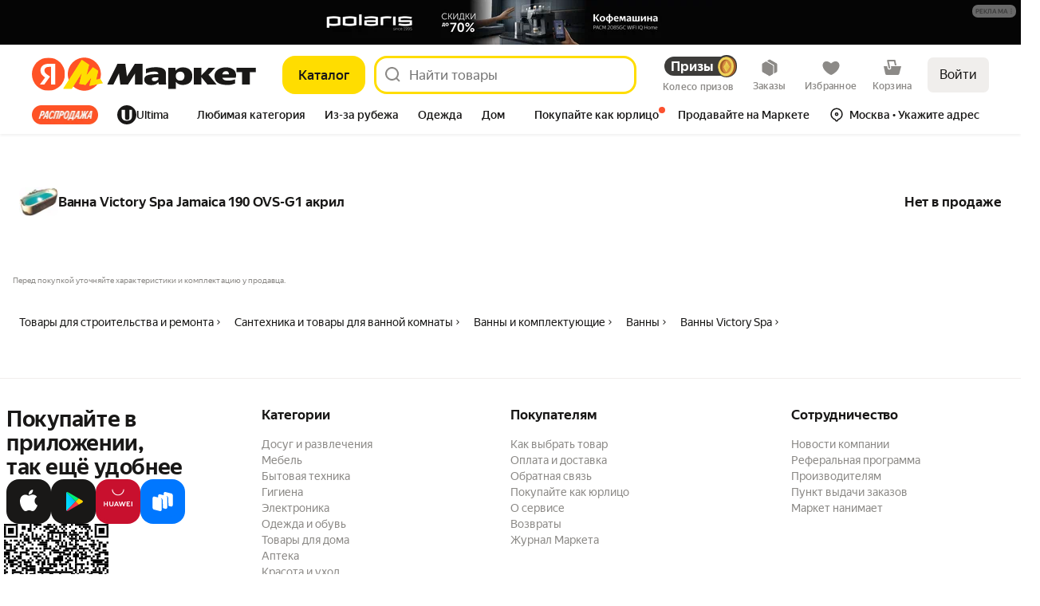

--- FILE ---
content_type: application/javascript; charset=utf-8
request_url: https://yastatic.net/s3/market-b2c-static-production/white-desktop/browser-light/browser-light.browser.address_DeliveryPointPopup~i18n_marketfront_LanguagePickerDrawer~loyalty_marketfront_GamesHubVideoSc~0b38947d.21db1a7.js
body_size: 1319
content:
(window.webpackJsonp=window.webpackJsonp||[]).push([[78],{10051:(function(t,e,n){"use strict";n.d(e,"a",(function(){return J}));var a=n(1527),i=n.n(a),r=n(1724),c=n.n(r),o=n(1540),u=n.n(o),d=n(2323),s=n(2327),b=n(2331),f=n(2333),m=n(2335),l=n(2337),v=n(2339),p=n(2341),j=n(2343),O=n(2329);n(2345);var y=Object(d.withBemMod)(Object(O.a)(),{type:"secondaryInverted"});n(2346);var x=Object(d.withBemMod)(Object(O.a)(),{type:"ghost"}),h=n(2347),g=n(2349),w=n(2351),B=n(2353),M=n(2355),z=n(2357),E=n(2359);n(2361);var C=Object(d.withBemMod)(Object(O.a)(),{ignorePaddings:!0}),U=n(2362),k=n(2364),N=n(2366),P=n(2378),I=Object(d.compose)(Object(d.composeU)(E.a),Object(d.composeU)(C),Object(d.composeU)(U.a),Object(d.composeU)(b.a,f.a),Object(d.composeU)(h.a,g.a,w.a,B.a,M.a,z.a),Object(d.composeU)(m.a,l.a,v.a,p.a,y,j.a,x),Object(d.composeU)(N.a,P.a,k.a))(s.a),S=["type","brand","size"],J=(function(t){var e=t.type,n=t.brand,a=t.size,r=c()(t,S);return u.a.createElement(I,i()({type:void 0===e?"primary":e,brand:void 0===n?"market":n,size:void 0===a?"m":a},r))})}),2327:(function(t,e,n){"use strict";n.d(e,"a",(function(){return d}));var a=n(1527),i=n.n(a),r=n(1540),c=n.n(r),o=n(2328),u=n(2329);n(2330);var d=(function(t){var e=t.id,n=t.loading,a=t.children,r=t.href,d=t.tag,s=void 0===d?r?"a":"button":d,b=t.className,f=t.forwardedRef,m=Object(o.a)(i()({},t,{tag:s})).buttonProps;return c.a.createElement(s,i()({},m,{id:e,className:Object(u.a)({loading:n},[b]),disabled:m.disabled||n,ref:f}),a)})}),2329:(function(t,e,n){"use strict";n.d(e,"a",(function(){return i})),n.d(e,"b",(function(){return r}));var a=n(2261),i=Object(a.a)("button");Object(a.a)("button","caption");var r=Object(a.a)("button","icon")}),2330:(function(t,e,n){}),2331:(function(t,e,n){"use strict";n.d(e,"a",(function(){return r}));var a=n(2323),i=n(2329);n(2332);var r=Object(a.withBemMod)(Object(i.a)(),{brand:"market"})}),2332:(function(t,e,n){}),2333:(function(t,e,n){"use strict";n.d(e,"a",(function(){return r}));var a=n(2323),i=n(2329);n(2334);var r=Object(a.withBemMod)(Object(i.a)(),{brand:"ultima"})}),2334:(function(t,e,n){}),2335:(function(t,e,n){"use strict";n.d(e,"a",(function(){return r}));var a=n(2323),i=n(2329);n(2336);var r=Object(a.withBemMod)(Object(i.a)(),{type:"primary"})}),2336:(function(t,e,n){}),2337:(function(t,e,n){"use strict";n.d(e,"a",(function(){return r}));var a=n(2323),i=n(2329);n(2338);var r=Object(a.withBemMod)(Object(i.a)(),{type:"secondary"})}),2338:(function(t,e,n){}),2339:(function(t,e,n){"use strict";n.d(e,"a",(function(){return r}));var a=n(2323),i=n(2329);n(2340);var r=Object(a.withBemMod)(Object(i.a)(),{type:"outline"})}),2340:(function(t,e,n){}),2341:(function(t,e,n){"use strict";n.d(e,"a",(function(){return r}));var a=n(2323),i=n(2329);n(2342);var r=Object(a.withBemMod)(Object(i.a)(),{type:"floating"})}),2342:(function(t,e,n){}),2343:(function(t,e,n){"use strict";n.d(e,"a",(function(){return r}));var a=n(2323),i=n(2329);n(2344);var r=Object(a.withBemMod)(Object(i.a)(),{type:"floatingStatic"})}),2344:(function(t,e,n){}),2345:(function(t,e,n){}),2346:(function(t,e,n){}),2347:(function(t,e,n){"use strict";n.d(e,"a",(function(){return r}));var a=n(2323),i=n(2329);n(2348);var r=Object(a.withBemMod)(Object(i.a)(),{size:"l"})}),2348:(function(t,e,n){}),2349:(function(t,e,n){"use strict";n.d(e,"a",(function(){return r}));var a=n(2323),i=n(2329);n(2350);var r=Object(a.withBemMod)(Object(i.a)(),{size:"m"})}),2350:(function(t,e,n){}),2351:(function(t,e,n){"use strict";n.d(e,"a",(function(){return r}));var a=n(2323),i=n(2329);n(2352);var r=Object(a.withBemMod)(Object(i.a)(),{size:"s"})}),2352:(function(t,e,n){}),2353:(function(t,e,n){"use strict";n.d(e,"a",(function(){return r}));var a=n(2323),i=n(2329);n(2354);var r=Object(a.withBemMod)(Object(i.a)(),{size:"xs"})}),2354:(function(t,e,n){}),2355:(function(t,e,n){"use strict";n.d(e,"a",(function(){return r}));var a=n(2323),i=n(2329);n(2356);var r=Object(a.withBemMod)(Object(i.a)(),{size:"xxs"})}),2356:(function(t,e,n){}),2357:(function(t,e,n){"use strict";n.d(e,"a",(function(){return r}));var a=n(2323),i=n(2329);n(2358);var r=Object(a.withBemMod)(Object(i.a)(),{size:"xxxs"})}),2358:(function(t,e,n){}),2359:(function(t,e,n){"use strict";n.d(e,"a",(function(){return r}));var a=n(2323),i=n(2329);n(2360);var r=Object(a.withBemMod)(Object(i.a)(),{block:!0})}),2360:(function(t,e,n){}),2361:(function(t,e,n){}),2362:(function(t,e,n){"use strict";n.d(e,"a",(function(){return r}));var a=n(2323),i=n(2329);n(2363);var r=Object(a.withBemMod)(Object(i.a)(),{rounded:!0})}),2363:(function(t,e,n){}),2364:(function(t,e,n){"use strict";n.d(e,"a",(function(){return s}));var a=n(1724),i=n.n(a),r=n(1540),c=n.n(r),o=n(2323),u=n(2329);n(2365);var d=["icon"],s=Object(o.withBemMod)(Object(u.a)(),{variant:"icon"},(function(t){return (function(e){var n=e.icon,a=i()(e,d);return c.a.createElement(t,a,n)})}))}),2365:(function(t,e,n){}),2366:(function(t,e,n){"use strict";n.d(e,"a",(function(){return O}));var a=n(1527),i=n.n(a),r=n(1724),c=n.n(r),o=n(1540),u=n.n(o),d=n(2323),s=n(2329),b=n(2367),f=n(2370),m=n(2372),l=n(2374),v=n(2376);n(2377);var p=["size","text","caption","brand","type","disabled","loading"],j=Object(d.compose)(Object(d.composeU)(f.a,m.a,l.a))(b.a),O=Object(d.withBemMod)(Object(s.a)(),{variant:"text"},(function(t){return (function(e){var n=e.size,a=void 0===n?"m":n,r=e.text,o=e.caption,d=e.brand,s=void 0===d?"market":d,b=e.type,f=void 0===b?"primary":b,m=e.disabled,l=e.loading,O=c()(e,p);return u.a.createElement(t,i()({size:a,type:f,disabled:m||l},O),u.a.createElement(j,i()({},v.e[a],o?{lineClamp:"1"}:{},{color:Object(v.d)({brand:s,type:f,disabled:m||l})}),r),o&&!v.b.some((function(t){return t===a}))&&u.a.createElement(j,i()({},v.a[a],{color:Object(v.c)({brand:s,type:f,disabled:m||l})}),o))})}))}),2376:(function(t,e,n){"use strict";n.d(e,"e",(function(){return o})),n.d(e,"a",(function(){return u})),n.d(e,"d",(function(){return d})),n.d(e,"c",(function(){return s})),n.d(e,"b",(function(){return b}));var a=n(1527),i=n.n(a),r={typography:"lead-text",height:"tight",weight:"med",align:"center"},c={typography:"text",height:"tight",weight:"reg",lineClamp:"1",align:"center"},o={l:i()({},r,{lineClamp:"2"}),m:i()({},r,{lineClamp:"2"}),s:i()({},r,{typography:"text",lineClamp:"2"}),xs:i()({},r,{typography:"text",lineClamp:"1"}),xxs:i()({},r,{typography:"small-text-1",lineClamp:"1"}),xxxs:i()({},r,{typography:"small-text-1",lineClamp:"1"})},u={l:c,m:c,s:i()({},c,{typography:"small-text-1"})},d=(function(t){var e=t.type,n=t.brand,a=t.disabled,i=t.loading;return"secondaryInverted"===e?a||i?"text-invert-tertiary-static":"text-invert-primary-static":"ultima"===n?a||i?"text-invert-secondary":"text-invert-primary":"primary"===e||"floatingStatic"===e?"text-primary-static":a||i?"text-secondary":"text-primary"}),s=(function(t){var e=t.type,n=t.brand,a=t.disabled,i=t.loading;return"secondaryInverted"===e?"text-invert-tertiary-static":"ultima"===n?a||i?"text-invert-primary-disabled":"text-invert-secondary":"primary"===e||"floatingStatic"===e?"text-secondary-static":a||i?"text-primary-disabled":"text-secondary"}),b=["xs","xxs","xxxs"]}),2377:(function(t,e,n){}),2378:(function(t,e,n){"use strict";n.d(e,"a",(function(){return O}));var a=n(1527),i=n.n(a),r=n(1724),c=n.n(r),o=n(1540),u=n.n(o),d=n(2323),s=n(2329),b=n(2367),f=n(2370),m=n(2372),l=n(2374),v=n(2376);n(2379);var p=["size","text","icon","iconPosition","brand","type","className","disabled"],j=Object(d.compose)(Object(d.composeU)(f.a,m.a,l.a))(b.a),O=Object(d.withBemMod)(Object(s.a)(),{variant:"textIcon"},(function(t){return (function(e){var n=e.size,a=e.text,r=e.icon,o=e.iconPosition,d=void 0===o?"left":o,b=e.brand,f=e.type,m=e.className,l=e.disabled,O=c()(e,p);return u.a.createElement(t,i()({iconPosition:d,disabled:l},O,{className:Object(s.a)({iconPosition:d},[m])}),"left"===d&&r&&u.a.createElement("div",{className:Object(s.b)()},r),u.a.createElement(j,i()({},v.e[void 0===n?"m":n],{lineClamp:"1",align:"left",color:Object(v.d)({brand:void 0===b?"market":b,type:void 0===f?"primary":f,disabled:l})}),a),"right"===d&&r&&u.a.createElement("div",{className:Object(s.b)()},r))})}))}),2379:(function(t,e,n){}),4810:(function(t,e,n){"use strict";n.d(e,"a",(function(){return i}));var a=n(1540),i="undefined"!=typeof window?a.useLayoutEffect:a.useEffect})}]);

--- FILE ---
content_type: image/svg+xml
request_url: https://barcode.yandex.net/qrcode/https%3A%2F%2Fnquw.adj.st%2F%3Fadj_t%3D1out0anv%26adj_campaign%3DInMarketDist-Footer-Desktop-QR%26adj_adgroup%3Dmarket%253Aproduct-spec%26utm_source_service%3Dmarket%26ignorepath%3D1%26productId%3D2453552.svg
body_size: 34309
content:
<!DOCTYPE svg PUBLIC "-//W3C//DTD SVG 1.1//EN" "http://www.w3.org/Graphics/SVG/1.1/DTD/svg11.dtd">
<svg xmlns="http://www.w3.org/2000/svg" width="530" height="530" version="1.1">
<desc>Zint Generated Symbol via pyzint</desc>
<g id="barcode" fill="#000000">
<rect x="0" y="0" width="530" height="530" fill="#FFFFFF"/>
<rect x="0.0" y="0.0" width="70.0" height="10.0"/>
<rect x="130.0" y="0.0" width="10.0" height="20.0"/>
<rect x="150.0" y="0.0" width="40.0" height="10.0"/>
<rect x="220.0" y="0.0" width="20.0" height="10.0"/>
<rect x="250.0" y="0.0" width="10.0" height="10.0"/>
<rect x="290.0" y="0.0" width="30.0" height="10.0"/>
<rect x="340.0" y="0.0" width="10.0" height="10.0"/>
<rect x="360.0" y="0.0" width="70.0" height="10.0"/>
<rect x="460.0" y="0.0" width="70.0" height="10.0"/>
<rect x="0.0" y="10.0" width="10.0" height="50.0"/>
<rect x="60.0" y="10.0" width="10.0" height="50.0"/>
<rect x="90.0" y="10.0" width="20.0" height="20.0"/>
<rect x="160.0" y="10.0" width="10.0" height="10.0"/>
<rect x="200.0" y="10.0" width="50.0" height="10.0"/>
<rect x="260.0" y="10.0" width="10.0" height="10.0"/>
<rect x="280.0" y="10.0" width="10.0" height="10.0"/>
<rect x="300.0" y="10.0" width="10.0" height="10.0"/>
<rect x="330.0" y="10.0" width="10.0" height="10.0"/>
<rect x="380.0" y="10.0" width="10.0" height="10.0"/>
<rect x="400.0" y="10.0" width="40.0" height="10.0"/>
<rect x="460.0" y="10.0" width="10.0" height="50.0"/>
<rect x="520.0" y="10.0" width="10.0" height="50.0"/>
<rect x="20.0" y="20.0" width="30.0" height="30.0"/>
<rect x="120.0" y="20.0" width="20.0" height="20.0"/>
<rect x="150.0" y="20.0" width="10.0" height="10.0"/>
<rect x="180.0" y="20.0" width="10.0" height="10.0"/>
<rect x="210.0" y="20.0" width="20.0" height="10.0"/>
<rect x="250.0" y="20.0" width="20.0" height="10.0"/>
<rect x="290.0" y="20.0" width="10.0" height="10.0"/>
<rect x="310.0" y="20.0" width="10.0" height="10.0"/>
<rect x="360.0" y="20.0" width="10.0" height="10.0"/>
<rect x="390.0" y="20.0" width="10.0" height="10.0"/>
<rect x="410.0" y="20.0" width="10.0" height="10.0"/>
<rect x="430.0" y="20.0" width="10.0" height="10.0"/>
<rect x="480.0" y="20.0" width="30.0" height="30.0"/>
<rect x="200.0" y="30.0" width="10.0" height="10.0"/>
<rect x="230.0" y="30.0" width="30.0" height="10.0"/>
<rect x="270.0" y="30.0" width="10.0" height="10.0"/>
<rect x="300.0" y="30.0" width="10.0" height="10.0"/>
<rect x="340.0" y="30.0" width="20.0" height="10.0"/>
<rect x="420.0" y="30.0" width="10.0" height="10.0"/>
<rect x="440.0" y="30.0" width="10.0" height="10.0"/>
<rect x="90.0" y="40.0" width="10.0" height="10.0"/>
<rect x="140.0" y="40.0" width="10.0" height="30.0"/>
<rect x="220.0" y="40.0" width="100.0" height="10.0"/>
<rect x="330.0" y="40.0" width="10.0" height="10.0"/>
<rect x="350.0" y="40.0" width="20.0" height="10.0"/>
<rect x="380.0" y="40.0" width="20.0" height="10.0"/>
<rect x="410.0" y="40.0" width="20.0" height="20.0"/>
<rect x="80.0" y="50.0" width="20.0" height="10.0"/>
<rect x="110.0" y="50.0" width="10.0" height="10.0"/>
<rect x="160.0" y="50.0" width="10.0" height="20.0"/>
<rect x="190.0" y="50.0" width="10.0" height="10.0"/>
<rect x="220.0" y="50.0" width="10.0" height="20.0"/>
<rect x="240.0" y="50.0" width="10.0" height="20.0"/>
<rect x="280.0" y="50.0" width="10.0" height="30.0"/>
<rect x="300.0" y="50.0" width="20.0" height="10.0"/>
<rect x="330.0" y="50.0" width="50.0" height="10.0"/>
<rect x="0.0" y="60.0" width="70.0" height="10.0"/>
<rect x="80.0" y="60.0" width="10.0" height="10.0"/>
<rect x="100.0" y="60.0" width="10.0" height="10.0"/>
<rect x="120.0" y="60.0" width="10.0" height="10.0"/>
<rect x="180.0" y="60.0" width="10.0" height="10.0"/>
<rect x="200.0" y="60.0" width="10.0" height="10.0"/>
<rect x="260.0" y="60.0" width="10.0" height="10.0"/>
<rect x="300.0" y="60.0" width="10.0" height="10.0"/>
<rect x="320.0" y="60.0" width="10.0" height="10.0"/>
<rect x="340.0" y="60.0" width="10.0" height="10.0"/>
<rect x="360.0" y="60.0" width="10.0" height="10.0"/>
<rect x="380.0" y="60.0" width="10.0" height="10.0"/>
<rect x="400.0" y="60.0" width="10.0" height="10.0"/>
<rect x="420.0" y="60.0" width="10.0" height="10.0"/>
<rect x="440.0" y="60.0" width="10.0" height="10.0"/>
<rect x="460.0" y="60.0" width="70.0" height="10.0"/>
<rect x="100.0" y="70.0" width="30.0" height="20.0"/>
<rect x="140.0" y="70.0" width="50.0" height="10.0"/>
<rect x="220.0" y="70.0" width="30.0" height="10.0"/>
<rect x="330.0" y="70.0" width="40.0" height="10.0"/>
<rect x="380.0" y="70.0" width="20.0" height="10.0"/>
<rect x="420.0" y="70.0" width="20.0" height="10.0"/>
<rect x="0.0" y="80.0" width="10.0" height="10.0"/>
<rect x="30.0" y="80.0" width="10.0" height="10.0"/>
<rect x="50.0" y="80.0" width="20.0" height="10.0"/>
<rect x="80.0" y="80.0" width="10.0" height="10.0"/>
<rect x="150.0" y="80.0" width="10.0" height="10.0"/>
<rect x="170.0" y="80.0" width="10.0" height="10.0"/>
<rect x="190.0" y="80.0" width="10.0" height="10.0"/>
<rect x="210.0" y="80.0" width="20.0" height="10.0"/>
<rect x="240.0" y="80.0" width="50.0" height="10.0"/>
<rect x="300.0" y="80.0" width="10.0" height="10.0"/>
<rect x="340.0" y="80.0" width="10.0" height="10.0"/>
<rect x="360.0" y="80.0" width="20.0" height="10.0"/>
<rect x="390.0" y="80.0" width="30.0" height="10.0"/>
<rect x="440.0" y="80.0" width="20.0" height="10.0"/>
<rect x="470.0" y="80.0" width="10.0" height="10.0"/>
<rect x="0.0" y="90.0" width="20.0" height="10.0"/>
<rect x="70.0" y="90.0" width="10.0" height="10.0"/>
<rect x="90.0" y="90.0" width="10.0" height="10.0"/>
<rect x="120.0" y="90.0" width="20.0" height="10.0"/>
<rect x="180.0" y="90.0" width="40.0" height="10.0"/>
<rect x="260.0" y="90.0" width="20.0" height="10.0"/>
<rect x="290.0" y="90.0" width="10.0" height="20.0"/>
<rect x="310.0" y="90.0" width="10.0" height="20.0"/>
<rect x="330.0" y="90.0" width="10.0" height="10.0"/>
<rect x="360.0" y="90.0" width="10.0" height="10.0"/>
<rect x="450.0" y="90.0" width="10.0" height="10.0"/>
<rect x="480.0" y="90.0" width="20.0" height="10.0"/>
<rect x="520.0" y="90.0" width="10.0" height="10.0"/>
<rect x="0.0" y="100.0" width="40.0" height="10.0"/>
<rect x="60.0" y="100.0" width="20.0" height="10.0"/>
<rect x="100.0" y="100.0" width="10.0" height="10.0"/>
<rect x="140.0" y="100.0" width="10.0" height="10.0"/>
<rect x="170.0" y="100.0" width="50.0" height="10.0"/>
<rect x="270.0" y="100.0" width="10.0" height="10.0"/>
<rect x="330.0" y="100.0" width="20.0" height="10.0"/>
<rect x="360.0" y="100.0" width="20.0" height="10.0"/>
<rect x="410.0" y="100.0" width="10.0" height="10.0"/>
<rect x="430.0" y="100.0" width="40.0" height="10.0"/>
<rect x="480.0" y="100.0" width="10.0" height="20.0"/>
<rect x="500.0" y="100.0" width="20.0" height="20.0"/>
<rect x="0.0" y="110.0" width="10.0" height="20.0"/>
<rect x="30.0" y="110.0" width="10.0" height="20.0"/>
<rect x="50.0" y="110.0" width="10.0" height="10.0"/>
<rect x="80.0" y="110.0" width="20.0" height="10.0"/>
<rect x="200.0" y="110.0" width="20.0" height="10.0"/>
<rect x="230.0" y="110.0" width="10.0" height="10.0"/>
<rect x="260.0" y="110.0" width="10.0" height="10.0"/>
<rect x="280.0" y="110.0" width="40.0" height="10.0"/>
<rect x="350.0" y="110.0" width="20.0" height="10.0"/>
<rect x="380.0" y="110.0" width="20.0" height="10.0"/>
<rect x="440.0" y="110.0" width="20.0" height="10.0"/>
<rect x="50.0" y="120.0" width="20.0" height="10.0"/>
<rect x="90.0" y="120.0" width="10.0" height="10.0"/>
<rect x="110.0" y="120.0" width="10.0" height="10.0"/>
<rect x="130.0" y="120.0" width="20.0" height="10.0"/>
<rect x="160.0" y="120.0" width="10.0" height="10.0"/>
<rect x="180.0" y="120.0" width="10.0" height="10.0"/>
<rect x="200.0" y="120.0" width="40.0" height="10.0"/>
<rect x="250.0" y="120.0" width="10.0" height="10.0"/>
<rect x="280.0" y="120.0" width="10.0" height="10.0"/>
<rect x="310.0" y="120.0" width="60.0" height="10.0"/>
<rect x="380.0" y="120.0" width="50.0" height="10.0"/>
<rect x="450.0" y="120.0" width="10.0" height="10.0"/>
<rect x="470.0" y="120.0" width="20.0" height="10.0"/>
<rect x="10.0" y="130.0" width="50.0" height="10.0"/>
<rect x="110.0" y="130.0" width="20.0" height="10.0"/>
<rect x="200.0" y="130.0" width="10.0" height="10.0"/>
<rect x="240.0" y="130.0" width="40.0" height="10.0"/>
<rect x="300.0" y="130.0" width="30.0" height="10.0"/>
<rect x="340.0" y="130.0" width="10.0" height="10.0"/>
<rect x="370.0" y="130.0" width="10.0" height="10.0"/>
<rect x="400.0" y="130.0" width="10.0" height="10.0"/>
<rect x="430.0" y="130.0" width="10.0" height="10.0"/>
<rect x="460.0" y="130.0" width="20.0" height="10.0"/>
<rect x="500.0" y="130.0" width="20.0" height="10.0"/>
<rect x="0.0" y="140.0" width="30.0" height="20.0"/>
<rect x="50.0" y="140.0" width="20.0" height="10.0"/>
<rect x="80.0" y="140.0" width="40.0" height="10.0"/>
<rect x="140.0" y="140.0" width="30.0" height="10.0"/>
<rect x="180.0" y="140.0" width="20.0" height="10.0"/>
<rect x="230.0" y="140.0" width="10.0" height="20.0"/>
<rect x="250.0" y="140.0" width="60.0" height="10.0"/>
<rect x="330.0" y="140.0" width="10.0" height="10.0"/>
<rect x="360.0" y="140.0" width="10.0" height="10.0"/>
<rect x="380.0" y="140.0" width="20.0" height="10.0"/>
<rect x="410.0" y="140.0" width="10.0" height="10.0"/>
<rect x="440.0" y="140.0" width="10.0" height="10.0"/>
<rect x="480.0" y="140.0" width="50.0" height="10.0"/>
<rect x="80.0" y="150.0" width="10.0" height="10.0"/>
<rect x="110.0" y="150.0" width="20.0" height="10.0"/>
<rect x="140.0" y="150.0" width="10.0" height="10.0"/>
<rect x="170.0" y="150.0" width="10.0" height="10.0"/>
<rect x="200.0" y="150.0" width="10.0" height="10.0"/>
<rect x="280.0" y="150.0" width="10.0" height="10.0"/>
<rect x="300.0" y="150.0" width="40.0" height="10.0"/>
<rect x="350.0" y="150.0" width="30.0" height="20.0"/>
<rect x="390.0" y="150.0" width="30.0" height="10.0"/>
<rect x="460.0" y="150.0" width="30.0" height="10.0"/>
<rect x="510.0" y="150.0" width="20.0" height="10.0"/>
<rect x="0.0" y="160.0" width="10.0" height="10.0"/>
<rect x="20.0" y="160.0" width="10.0" height="10.0"/>
<rect x="40.0" y="160.0" width="10.0" height="10.0"/>
<rect x="60.0" y="160.0" width="30.0" height="10.0"/>
<rect x="150.0" y="160.0" width="40.0" height="10.0"/>
<rect x="210.0" y="160.0" width="10.0" height="10.0"/>
<rect x="270.0" y="160.0" width="30.0" height="10.0"/>
<rect x="320.0" y="160.0" width="10.0" height="10.0"/>
<rect x="390.0" y="160.0" width="10.0" height="10.0"/>
<rect x="410.0" y="160.0" width="30.0" height="10.0"/>
<rect x="450.0" y="160.0" width="10.0" height="10.0"/>
<rect x="470.0" y="160.0" width="20.0" height="10.0"/>
<rect x="10.0" y="170.0" width="20.0" height="10.0"/>
<rect x="50.0" y="170.0" width="10.0" height="10.0"/>
<rect x="70.0" y="170.0" width="20.0" height="10.0"/>
<rect x="130.0" y="170.0" width="10.0" height="10.0"/>
<rect x="160.0" y="170.0" width="10.0" height="10.0"/>
<rect x="190.0" y="170.0" width="10.0" height="10.0"/>
<rect x="210.0" y="170.0" width="20.0" height="10.0"/>
<rect x="250.0" y="170.0" width="50.0" height="20.0"/>
<rect x="310.0" y="170.0" width="10.0" height="10.0"/>
<rect x="330.0" y="170.0" width="10.0" height="10.0"/>
<rect x="360.0" y="170.0" width="10.0" height="30.0"/>
<rect x="380.0" y="170.0" width="40.0" height="10.0"/>
<rect x="440.0" y="170.0" width="10.0" height="10.0"/>
<rect x="470.0" y="170.0" width="10.0" height="10.0"/>
<rect x="510.0" y="170.0" width="20.0" height="10.0"/>
<rect x="0.0" y="180.0" width="10.0" height="20.0"/>
<rect x="20.0" y="180.0" width="50.0" height="10.0"/>
<rect x="90.0" y="180.0" width="20.0" height="10.0"/>
<rect x="120.0" y="180.0" width="10.0" height="10.0"/>
<rect x="140.0" y="180.0" width="10.0" height="10.0"/>
<rect x="170.0" y="180.0" width="20.0" height="10.0"/>
<rect x="200.0" y="180.0" width="10.0" height="10.0"/>
<rect x="220.0" y="180.0" width="10.0" height="20.0"/>
<rect x="320.0" y="180.0" width="30.0" height="10.0"/>
<rect x="390.0" y="180.0" width="10.0" height="10.0"/>
<rect x="440.0" y="180.0" width="70.0" height="10.0"/>
<rect x="520.0" y="180.0" width="10.0" height="10.0"/>
<rect x="20.0" y="190.0" width="30.0" height="10.0"/>
<rect x="70.0" y="190.0" width="20.0" height="10.0"/>
<rect x="100.0" y="190.0" width="40.0" height="10.0"/>
<rect x="160.0" y="190.0" width="20.0" height="10.0"/>
<rect x="190.0" y="190.0" width="20.0" height="20.0"/>
<rect x="250.0" y="190.0" width="10.0" height="10.0"/>
<rect x="280.0" y="190.0" width="10.0" height="10.0"/>
<rect x="310.0" y="190.0" width="20.0" height="10.0"/>
<rect x="420.0" y="190.0" width="10.0" height="20.0"/>
<rect x="450.0" y="190.0" width="50.0" height="10.0"/>
<rect x="510.0" y="190.0" width="20.0" height="10.0"/>
<rect x="10.0" y="200.0" width="10.0" height="10.0"/>
<rect x="30.0" y="200.0" width="40.0" height="10.0"/>
<rect x="80.0" y="200.0" width="10.0" height="10.0"/>
<rect x="100.0" y="200.0" width="20.0" height="10.0"/>
<rect x="130.0" y="200.0" width="10.0" height="10.0"/>
<rect x="170.0" y="200.0" width="10.0" height="10.0"/>
<rect x="220.0" y="200.0" width="50.0" height="10.0"/>
<rect x="280.0" y="200.0" width="40.0" height="10.0"/>
<rect x="330.0" y="200.0" width="10.0" height="20.0"/>
<rect x="360.0" y="200.0" width="50.0" height="10.0"/>
<rect x="440.0" y="200.0" width="20.0" height="10.0"/>
<rect x="470.0" y="200.0" width="60.0" height="10.0"/>
<rect x="0.0" y="210.0" width="10.0" height="10.0"/>
<rect x="30.0" y="210.0" width="20.0" height="10.0"/>
<rect x="70.0" y="210.0" width="20.0" height="10.0"/>
<rect x="110.0" y="210.0" width="50.0" height="10.0"/>
<rect x="190.0" y="210.0" width="10.0" height="10.0"/>
<rect x="230.0" y="210.0" width="10.0" height="10.0"/>
<rect x="250.0" y="210.0" width="20.0" height="10.0"/>
<rect x="290.0" y="210.0" width="10.0" height="10.0"/>
<rect x="360.0" y="210.0" width="10.0" height="20.0"/>
<rect x="390.0" y="210.0" width="10.0" height="20.0"/>
<rect x="450.0" y="210.0" width="10.0" height="10.0"/>
<rect x="470.0" y="210.0" width="10.0" height="10.0"/>
<rect x="510.0" y="210.0" width="20.0" height="10.0"/>
<rect x="10.0" y="220.0" width="10.0" height="10.0"/>
<rect x="60.0" y="220.0" width="10.0" height="10.0"/>
<rect x="90.0" y="220.0" width="30.0" height="10.0"/>
<rect x="130.0" y="220.0" width="30.0" height="10.0"/>
<rect x="180.0" y="220.0" width="70.0" height="10.0"/>
<rect x="310.0" y="220.0" width="10.0" height="20.0"/>
<rect x="330.0" y="220.0" width="20.0" height="10.0"/>
<rect x="410.0" y="220.0" width="20.0" height="10.0"/>
<rect x="460.0" y="220.0" width="10.0" height="10.0"/>
<rect x="480.0" y="220.0" width="10.0" height="20.0"/>
<rect x="500.0" y="220.0" width="20.0" height="10.0"/>
<rect x="0.0" y="230.0" width="10.0" height="10.0"/>
<rect x="40.0" y="230.0" width="20.0" height="10.0"/>
<rect x="90.0" y="230.0" width="10.0" height="10.0"/>
<rect x="110.0" y="230.0" width="50.0" height="10.0"/>
<rect x="180.0" y="230.0" width="20.0" height="10.0"/>
<rect x="210.0" y="230.0" width="20.0" height="10.0"/>
<rect x="260.0" y="230.0" width="10.0" height="10.0"/>
<rect x="290.0" y="230.0" width="10.0" height="10.0"/>
<rect x="350.0" y="230.0" width="20.0" height="10.0"/>
<rect x="380.0" y="230.0" width="10.0" height="10.0"/>
<rect x="400.0" y="230.0" width="10.0" height="10.0"/>
<rect x="450.0" y="230.0" width="20.0" height="10.0"/>
<rect x="500.0" y="230.0" width="10.0" height="10.0"/>
<rect x="520.0" y="230.0" width="10.0" height="20.0"/>
<rect x="0.0" y="240.0" width="20.0" height="10.0"/>
<rect x="40.0" y="240.0" width="50.0" height="10.0"/>
<rect x="110.0" y="240.0" width="10.0" height="20.0"/>
<rect x="150.0" y="240.0" width="10.0" height="10.0"/>
<rect x="170.0" y="240.0" width="180.0" height="10.0"/>
<rect x="360.0" y="240.0" width="10.0" height="10.0"/>
<rect x="380.0" y="240.0" width="30.0" height="10.0"/>
<rect x="420.0" y="240.0" width="10.0" height="10.0"/>
<rect x="440.0" y="240.0" width="60.0" height="10.0"/>
<rect x="0.0" y="250.0" width="10.0" height="10.0"/>
<rect x="40.0" y="250.0" width="10.0" height="10.0"/>
<rect x="80.0" y="250.0" width="20.0" height="10.0"/>
<rect x="130.0" y="250.0" width="30.0" height="10.0"/>
<rect x="190.0" y="250.0" width="10.0" height="10.0"/>
<rect x="230.0" y="250.0" width="20.0" height="10.0"/>
<rect x="280.0" y="250.0" width="10.0" height="30.0"/>
<rect x="340.0" y="250.0" width="20.0" height="10.0"/>
<rect x="370.0" y="250.0" width="10.0" height="10.0"/>
<rect x="430.0" y="250.0" width="20.0" height="10.0"/>
<rect x="480.0" y="250.0" width="20.0" height="10.0"/>
<rect x="510.0" y="250.0" width="10.0" height="10.0"/>
<rect x="20.0" y="260.0" width="30.0" height="10.0"/>
<rect x="60.0" y="260.0" width="10.0" height="10.0"/>
<rect x="80.0" y="260.0" width="30.0" height="10.0"/>
<rect x="120.0" y="260.0" width="10.0" height="10.0"/>
<rect x="140.0" y="260.0" width="10.0" height="10.0"/>
<rect x="160.0" y="260.0" width="10.0" height="10.0"/>
<rect x="200.0" y="260.0" width="50.0" height="10.0"/>
<rect x="260.0" y="260.0" width="10.0" height="10.0"/>
<rect x="310.0" y="260.0" width="10.0" height="10.0"/>
<rect x="330.0" y="260.0" width="10.0" height="10.0"/>
<rect x="360.0" y="260.0" width="10.0" height="20.0"/>
<rect x="380.0" y="260.0" width="20.0" height="10.0"/>
<rect x="440.0" y="260.0" width="10.0" height="10.0"/>
<rect x="460.0" y="260.0" width="10.0" height="10.0"/>
<rect x="480.0" y="260.0" width="10.0" height="20.0"/>
<rect x="510.0" y="260.0" width="20.0" height="20.0"/>
<rect x="10.0" y="270.0" width="20.0" height="10.0"/>
<rect x="40.0" y="270.0" width="10.0" height="10.0"/>
<rect x="80.0" y="270.0" width="40.0" height="10.0"/>
<rect x="130.0" y="270.0" width="50.0" height="10.0"/>
<rect x="190.0" y="270.0" width="10.0" height="10.0"/>
<rect x="210.0" y="270.0" width="10.0" height="20.0"/>
<rect x="230.0" y="270.0" width="20.0" height="10.0"/>
<rect x="300.0" y="270.0" width="20.0" height="10.0"/>
<rect x="340.0" y="270.0" width="10.0" height="10.0"/>
<rect x="380.0" y="270.0" width="40.0" height="10.0"/>
<rect x="430.0" y="270.0" width="20.0" height="10.0"/>
<rect x="0.0" y="280.0" width="120.0" height="10.0"/>
<rect x="130.0" y="280.0" width="20.0" height="10.0"/>
<rect x="170.0" y="280.0" width="30.0" height="10.0"/>
<rect x="240.0" y="280.0" width="70.0" height="10.0"/>
<rect x="330.0" y="280.0" width="10.0" height="10.0"/>
<rect x="350.0" y="280.0" width="30.0" height="10.0"/>
<rect x="390.0" y="280.0" width="10.0" height="10.0"/>
<rect x="410.0" y="280.0" width="20.0" height="10.0"/>
<rect x="440.0" y="280.0" width="50.0" height="10.0"/>
<rect x="510.0" y="280.0" width="10.0" height="10.0"/>
<rect x="0.0" y="290.0" width="10.0" height="20.0"/>
<rect x="40.0" y="290.0" width="20.0" height="10.0"/>
<rect x="90.0" y="290.0" width="20.0" height="10.0"/>
<rect x="130.0" y="290.0" width="10.0" height="10.0"/>
<rect x="170.0" y="290.0" width="10.0" height="10.0"/>
<rect x="190.0" y="290.0" width="50.0" height="10.0"/>
<rect x="250.0" y="290.0" width="10.0" height="10.0"/>
<rect x="270.0" y="290.0" width="10.0" height="10.0"/>
<rect x="290.0" y="290.0" width="10.0" height="10.0"/>
<rect x="310.0" y="290.0" width="20.0" height="10.0"/>
<rect x="350.0" y="290.0" width="20.0" height="10.0"/>
<rect x="380.0" y="290.0" width="10.0" height="10.0"/>
<rect x="400.0" y="290.0" width="20.0" height="10.0"/>
<rect x="430.0" y="290.0" width="30.0" height="10.0"/>
<rect x="470.0" y="290.0" width="10.0" height="10.0"/>
<rect x="500.0" y="290.0" width="30.0" height="20.0"/>
<rect x="20.0" y="300.0" width="10.0" height="20.0"/>
<rect x="40.0" y="300.0" width="30.0" height="10.0"/>
<rect x="100.0" y="300.0" width="20.0" height="10.0"/>
<rect x="130.0" y="300.0" width="40.0" height="10.0"/>
<rect x="180.0" y="300.0" width="10.0" height="10.0"/>
<rect x="200.0" y="300.0" width="30.0" height="10.0"/>
<rect x="240.0" y="300.0" width="10.0" height="10.0"/>
<rect x="260.0" y="300.0" width="20.0" height="10.0"/>
<rect x="350.0" y="300.0" width="10.0" height="10.0"/>
<rect x="380.0" y="300.0" width="20.0" height="10.0"/>
<rect x="410.0" y="300.0" width="10.0" height="10.0"/>
<rect x="460.0" y="300.0" width="20.0" height="10.0"/>
<rect x="50.0" y="310.0" width="10.0" height="10.0"/>
<rect x="70.0" y="310.0" width="10.0" height="10.0"/>
<rect x="100.0" y="310.0" width="10.0" height="10.0"/>
<rect x="130.0" y="310.0" width="10.0" height="10.0"/>
<rect x="160.0" y="310.0" width="30.0" height="10.0"/>
<rect x="220.0" y="310.0" width="40.0" height="10.0"/>
<rect x="280.0" y="310.0" width="20.0" height="10.0"/>
<rect x="320.0" y="310.0" width="30.0" height="10.0"/>
<rect x="360.0" y="310.0" width="20.0" height="10.0"/>
<rect x="410.0" y="310.0" width="40.0" height="10.0"/>
<rect x="480.0" y="310.0" width="20.0" height="10.0"/>
<rect x="10.0" y="320.0" width="40.0" height="10.0"/>
<rect x="60.0" y="320.0" width="10.0" height="10.0"/>
<rect x="80.0" y="320.0" width="10.0" height="20.0"/>
<rect x="110.0" y="320.0" width="10.0" height="10.0"/>
<rect x="130.0" y="320.0" width="40.0" height="10.0"/>
<rect x="180.0" y="320.0" width="10.0" height="10.0"/>
<rect x="200.0" y="320.0" width="50.0" height="10.0"/>
<rect x="270.0" y="320.0" width="20.0" height="10.0"/>
<rect x="300.0" y="320.0" width="20.0" height="10.0"/>
<rect x="360.0" y="320.0" width="30.0" height="10.0"/>
<rect x="400.0" y="320.0" width="10.0" height="10.0"/>
<rect x="420.0" y="320.0" width="10.0" height="10.0"/>
<rect x="440.0" y="320.0" width="10.0" height="10.0"/>
<rect x="500.0" y="320.0" width="10.0" height="10.0"/>
<rect x="520.0" y="320.0" width="10.0" height="20.0"/>
<rect x="20.0" y="330.0" width="40.0" height="10.0"/>
<rect x="120.0" y="330.0" width="10.0" height="10.0"/>
<rect x="140.0" y="330.0" width="10.0" height="10.0"/>
<rect x="170.0" y="330.0" width="20.0" height="10.0"/>
<rect x="210.0" y="330.0" width="20.0" height="10.0"/>
<rect x="240.0" y="330.0" width="10.0" height="20.0"/>
<rect x="270.0" y="330.0" width="10.0" height="10.0"/>
<rect x="290.0" y="330.0" width="10.0" height="10.0"/>
<rect x="360.0" y="330.0" width="10.0" height="10.0"/>
<rect x="390.0" y="330.0" width="20.0" height="20.0"/>
<rect x="430.0" y="330.0" width="40.0" height="10.0"/>
<rect x="0.0" y="340.0" width="20.0" height="10.0"/>
<rect x="40.0" y="340.0" width="80.0" height="10.0"/>
<rect x="190.0" y="340.0" width="30.0" height="10.0"/>
<rect x="260.0" y="340.0" width="60.0" height="10.0"/>
<rect x="330.0" y="340.0" width="30.0" height="10.0"/>
<rect x="430.0" y="340.0" width="20.0" height="10.0"/>
<rect x="480.0" y="340.0" width="40.0" height="10.0"/>
<rect x="20.0" y="350.0" width="40.0" height="10.0"/>
<rect x="70.0" y="350.0" width="20.0" height="10.0"/>
<rect x="110.0" y="350.0" width="50.0" height="10.0"/>
<rect x="170.0" y="350.0" width="10.0" height="10.0"/>
<rect x="200.0" y="350.0" width="10.0" height="10.0"/>
<rect x="220.0" y="350.0" width="20.0" height="10.0"/>
<rect x="260.0" y="350.0" width="20.0" height="10.0"/>
<rect x="290.0" y="350.0" width="10.0" height="10.0"/>
<rect x="340.0" y="350.0" width="80.0" height="10.0"/>
<rect x="440.0" y="350.0" width="30.0" height="10.0"/>
<rect x="500.0" y="350.0" width="10.0" height="10.0"/>
<rect x="520.0" y="350.0" width="10.0" height="10.0"/>
<rect x="10.0" y="360.0" width="20.0" height="10.0"/>
<rect x="60.0" y="360.0" width="50.0" height="10.0"/>
<rect x="120.0" y="360.0" width="20.0" height="10.0"/>
<rect x="150.0" y="360.0" width="20.0" height="10.0"/>
<rect x="190.0" y="360.0" width="40.0" height="10.0"/>
<rect x="250.0" y="360.0" width="40.0" height="10.0"/>
<rect x="300.0" y="360.0" width="30.0" height="10.0"/>
<rect x="340.0" y="360.0" width="40.0" height="10.0"/>
<rect x="400.0" y="360.0" width="10.0" height="10.0"/>
<rect x="420.0" y="360.0" width="10.0" height="10.0"/>
<rect x="440.0" y="360.0" width="10.0" height="10.0"/>
<rect x="460.0" y="360.0" width="20.0" height="10.0"/>
<rect x="510.0" y="360.0" width="10.0" height="10.0"/>
<rect x="30.0" y="370.0" width="10.0" height="10.0"/>
<rect x="50.0" y="370.0" width="10.0" height="10.0"/>
<rect x="80.0" y="370.0" width="10.0" height="10.0"/>
<rect x="110.0" y="370.0" width="10.0" height="10.0"/>
<rect x="130.0" y="370.0" width="20.0" height="10.0"/>
<rect x="190.0" y="370.0" width="30.0" height="10.0"/>
<rect x="240.0" y="370.0" width="30.0" height="10.0"/>
<rect x="280.0" y="370.0" width="20.0" height="10.0"/>
<rect x="310.0" y="370.0" width="10.0" height="10.0"/>
<rect x="370.0" y="370.0" width="10.0" height="10.0"/>
<rect x="430.0" y="370.0" width="10.0" height="10.0"/>
<rect x="460.0" y="370.0" width="10.0" height="10.0"/>
<rect x="0.0" y="380.0" width="30.0" height="10.0"/>
<rect x="60.0" y="380.0" width="40.0" height="10.0"/>
<rect x="110.0" y="380.0" width="20.0" height="10.0"/>
<rect x="150.0" y="380.0" width="10.0" height="10.0"/>
<rect x="170.0" y="380.0" width="30.0" height="10.0"/>
<rect x="210.0" y="380.0" width="10.0" height="10.0"/>
<rect x="230.0" y="380.0" width="10.0" height="10.0"/>
<rect x="250.0" y="380.0" width="10.0" height="10.0"/>
<rect x="330.0" y="380.0" width="10.0" height="10.0"/>
<rect x="350.0" y="380.0" width="20.0" height="10.0"/>
<rect x="380.0" y="380.0" width="40.0" height="10.0"/>
<rect x="440.0" y="380.0" width="30.0" height="10.0"/>
<rect x="480.0" y="380.0" width="50.0" height="10.0"/>
<rect x="40.0" y="390.0" width="10.0" height="10.0"/>
<rect x="110.0" y="390.0" width="30.0" height="10.0"/>
<rect x="150.0" y="390.0" width="20.0" height="10.0"/>
<rect x="190.0" y="390.0" width="10.0" height="10.0"/>
<rect x="210.0" y="390.0" width="50.0" height="10.0"/>
<rect x="300.0" y="390.0" width="30.0" height="10.0"/>
<rect x="340.0" y="390.0" width="10.0" height="10.0"/>
<rect x="360.0" y="390.0" width="10.0" height="10.0"/>
<rect x="390.0" y="390.0" width="20.0" height="10.0"/>
<rect x="420.0" y="390.0" width="10.0" height="10.0"/>
<rect x="440.0" y="390.0" width="40.0" height="10.0"/>
<rect x="520.0" y="390.0" width="10.0" height="10.0"/>
<rect x="0.0" y="400.0" width="10.0" height="20.0"/>
<rect x="20.0" y="400.0" width="30.0" height="10.0"/>
<rect x="60.0" y="400.0" width="10.0" height="10.0"/>
<rect x="90.0" y="400.0" width="10.0" height="10.0"/>
<rect x="110.0" y="400.0" width="20.0" height="10.0"/>
<rect x="140.0" y="400.0" width="10.0" height="10.0"/>
<rect x="160.0" y="400.0" width="10.0" height="30.0"/>
<rect x="210.0" y="400.0" width="20.0" height="10.0"/>
<rect x="260.0" y="400.0" width="10.0" height="10.0"/>
<rect x="280.0" y="400.0" width="30.0" height="10.0"/>
<rect x="320.0" y="400.0" width="80.0" height="10.0"/>
<rect x="410.0" y="400.0" width="10.0" height="10.0"/>
<rect x="430.0" y="400.0" width="10.0" height="20.0"/>
<rect x="20.0" y="410.0" width="10.0" height="10.0"/>
<rect x="40.0" y="410.0" width="10.0" height="10.0"/>
<rect x="100.0" y="410.0" width="10.0" height="10.0"/>
<rect x="130.0" y="410.0" width="20.0" height="30.0"/>
<rect x="180.0" y="410.0" width="10.0" height="10.0"/>
<rect x="200.0" y="410.0" width="20.0" height="10.0"/>
<rect x="230.0" y="410.0" width="10.0" height="10.0"/>
<rect x="250.0" y="410.0" width="10.0" height="10.0"/>
<rect x="290.0" y="410.0" width="10.0" height="10.0"/>
<rect x="310.0" y="410.0" width="20.0" height="10.0"/>
<rect x="360.0" y="410.0" width="10.0" height="10.0"/>
<rect x="380.0" y="410.0" width="10.0" height="10.0"/>
<rect x="400.0" y="410.0" width="20.0" height="10.0"/>
<rect x="470.0" y="410.0" width="10.0" height="10.0"/>
<rect x="490.0" y="410.0" width="20.0" height="10.0"/>
<rect x="520.0" y="410.0" width="10.0" height="10.0"/>
<rect x="0.0" y="420.0" width="20.0" height="10.0"/>
<rect x="30.0" y="420.0" width="40.0" height="10.0"/>
<rect x="100.0" y="420.0" width="20.0" height="10.0"/>
<rect x="190.0" y="420.0" width="10.0" height="10.0"/>
<rect x="210.0" y="420.0" width="10.0" height="10.0"/>
<rect x="240.0" y="420.0" width="10.0" height="10.0"/>
<rect x="260.0" y="420.0" width="20.0" height="10.0"/>
<rect x="300.0" y="420.0" width="30.0" height="10.0"/>
<rect x="350.0" y="420.0" width="10.0" height="10.0"/>
<rect x="380.0" y="420.0" width="20.0" height="20.0"/>
<rect x="410.0" y="420.0" width="10.0" height="20.0"/>
<rect x="430.0" y="420.0" width="40.0" height="10.0"/>
<rect x="480.0" y="420.0" width="10.0" height="10.0"/>
<rect x="500.0" y="420.0" width="30.0" height="10.0"/>
<rect x="10.0" y="430.0" width="20.0" height="10.0"/>
<rect x="70.0" y="430.0" width="30.0" height="10.0"/>
<rect x="110.0" y="430.0" width="10.0" height="10.0"/>
<rect x="170.0" y="430.0" width="10.0" height="10.0"/>
<rect x="200.0" y="430.0" width="20.0" height="10.0"/>
<rect x="230.0" y="430.0" width="20.0" height="10.0"/>
<rect x="270.0" y="430.0" width="20.0" height="10.0"/>
<rect x="320.0" y="430.0" width="10.0" height="10.0"/>
<rect x="340.0" y="430.0" width="30.0" height="10.0"/>
<rect x="430.0" y="430.0" width="10.0" height="10.0"/>
<rect x="460.0" y="430.0" width="20.0" height="10.0"/>
<rect x="490.0" y="430.0" width="10.0" height="10.0"/>
<rect x="520.0" y="430.0" width="10.0" height="10.0"/>
<rect x="30.0" y="440.0" width="10.0" height="10.0"/>
<rect x="60.0" y="440.0" width="30.0" height="10.0"/>
<rect x="100.0" y="440.0" width="30.0" height="10.0"/>
<rect x="160.0" y="440.0" width="10.0" height="10.0"/>
<rect x="190.0" y="440.0" width="130.0" height="10.0"/>
<rect x="340.0" y="440.0" width="10.0" height="10.0"/>
<rect x="360.0" y="440.0" width="10.0" height="10.0"/>
<rect x="380.0" y="440.0" width="40.0" height="10.0"/>
<rect x="440.0" y="440.0" width="50.0" height="10.0"/>
<rect x="500.0" y="440.0" width="30.0" height="10.0"/>
<rect x="80.0" y="450.0" width="10.0" height="10.0"/>
<rect x="100.0" y="450.0" width="20.0" height="10.0"/>
<rect x="130.0" y="450.0" width="10.0" height="10.0"/>
<rect x="160.0" y="450.0" width="20.0" height="10.0"/>
<rect x="190.0" y="450.0" width="10.0" height="10.0"/>
<rect x="210.0" y="450.0" width="40.0" height="10.0"/>
<rect x="280.0" y="450.0" width="20.0" height="10.0"/>
<rect x="370.0" y="450.0" width="10.0" height="20.0"/>
<rect x="400.0" y="450.0" width="10.0" height="10.0"/>
<rect x="440.0" y="450.0" width="10.0" height="30.0"/>
<rect x="480.0" y="450.0" width="10.0" height="10.0"/>
<rect x="510.0" y="450.0" width="20.0" height="10.0"/>
<rect x="0.0" y="460.0" width="70.0" height="10.0"/>
<rect x="120.0" y="460.0" width="20.0" height="10.0"/>
<rect x="150.0" y="460.0" width="20.0" height="20.0"/>
<rect x="190.0" y="460.0" width="20.0" height="10.0"/>
<rect x="240.0" y="460.0" width="10.0" height="10.0"/>
<rect x="260.0" y="460.0" width="10.0" height="10.0"/>
<rect x="280.0" y="460.0" width="10.0" height="10.0"/>
<rect x="310.0" y="460.0" width="20.0" height="10.0"/>
<rect x="460.0" y="460.0" width="10.0" height="10.0"/>
<rect x="480.0" y="460.0" width="30.0" height="10.0"/>
<rect x="0.0" y="470.0" width="10.0" height="50.0"/>
<rect x="60.0" y="470.0" width="10.0" height="50.0"/>
<rect x="80.0" y="470.0" width="10.0" height="10.0"/>
<rect x="110.0" y="470.0" width="10.0" height="10.0"/>
<rect x="130.0" y="470.0" width="10.0" height="10.0"/>
<rect x="180.0" y="470.0" width="20.0" height="10.0"/>
<rect x="230.0" y="470.0" width="20.0" height="10.0"/>
<rect x="280.0" y="470.0" width="30.0" height="10.0"/>
<rect x="320.0" y="470.0" width="10.0" height="10.0"/>
<rect x="340.0" y="470.0" width="20.0" height="10.0"/>
<rect x="410.0" y="470.0" width="10.0" height="10.0"/>
<rect x="480.0" y="470.0" width="10.0" height="10.0"/>
<rect x="500.0" y="470.0" width="30.0" height="10.0"/>
<rect x="20.0" y="480.0" width="30.0" height="30.0"/>
<rect x="90.0" y="480.0" width="10.0" height="10.0"/>
<rect x="120.0" y="480.0" width="10.0" height="50.0"/>
<rect x="150.0" y="480.0" width="60.0" height="10.0"/>
<rect x="220.0" y="480.0" width="280.0" height="10.0"/>
<rect x="510.0" y="480.0" width="20.0" height="10.0"/>
<rect x="80.0" y="490.0" width="20.0" height="10.0"/>
<rect x="160.0" y="490.0" width="10.0" height="20.0"/>
<rect x="180.0" y="490.0" width="10.0" height="10.0"/>
<rect x="220.0" y="490.0" width="40.0" height="10.0"/>
<rect x="280.0" y="490.0" width="10.0" height="10.0"/>
<rect x="310.0" y="490.0" width="10.0" height="20.0"/>
<rect x="340.0" y="490.0" width="10.0" height="10.0"/>
<rect x="370.0" y="490.0" width="10.0" height="10.0"/>
<rect x="390.0" y="490.0" width="10.0" height="10.0"/>
<rect x="430.0" y="490.0" width="20.0" height="10.0"/>
<rect x="460.0" y="490.0" width="10.0" height="10.0"/>
<rect x="480.0" y="490.0" width="10.0" height="30.0"/>
<rect x="500.0" y="490.0" width="20.0" height="10.0"/>
<rect x="90.0" y="500.0" width="10.0" height="20.0"/>
<rect x="190.0" y="500.0" width="10.0" height="10.0"/>
<rect x="220.0" y="500.0" width="10.0" height="10.0"/>
<rect x="250.0" y="500.0" width="30.0" height="10.0"/>
<rect x="290.0" y="500.0" width="10.0" height="10.0"/>
<rect x="360.0" y="500.0" width="10.0" height="10.0"/>
<rect x="380.0" y="500.0" width="10.0" height="10.0"/>
<rect x="500.0" y="500.0" width="10.0" height="10.0"/>
<rect x="140.0" y="510.0" width="10.0" height="10.0"/>
<rect x="180.0" y="510.0" width="10.0" height="10.0"/>
<rect x="210.0" y="510.0" width="20.0" height="10.0"/>
<rect x="240.0" y="510.0" width="10.0" height="10.0"/>
<rect x="270.0" y="510.0" width="10.0" height="10.0"/>
<rect x="300.0" y="510.0" width="30.0" height="10.0"/>
<rect x="350.0" y="510.0" width="30.0" height="10.0"/>
<rect x="390.0" y="510.0" width="20.0" height="10.0"/>
<rect x="510.0" y="510.0" width="10.0" height="10.0"/>
<rect x="0.0" y="520.0" width="70.0" height="10.0"/>
<rect x="80.0" y="520.0" width="20.0" height="10.0"/>
<rect x="170.0" y="520.0" width="10.0" height="10.0"/>
<rect x="210.0" y="520.0" width="10.0" height="10.0"/>
<rect x="230.0" y="520.0" width="20.0" height="10.0"/>
<rect x="260.0" y="520.0" width="30.0" height="10.0"/>
<rect x="320.0" y="520.0" width="10.0" height="10.0"/>
<rect x="340.0" y="520.0" width="40.0" height="10.0"/>
<rect x="390.0" y="520.0" width="10.0" height="10.0"/>
<rect x="410.0" y="520.0" width="10.0" height="10.0"/>
<rect x="450.0" y="520.0" width="30.0" height="10.0"/>
<rect x="500.0" y="520.0" width="20.0" height="10.0"/>
</g></svg>